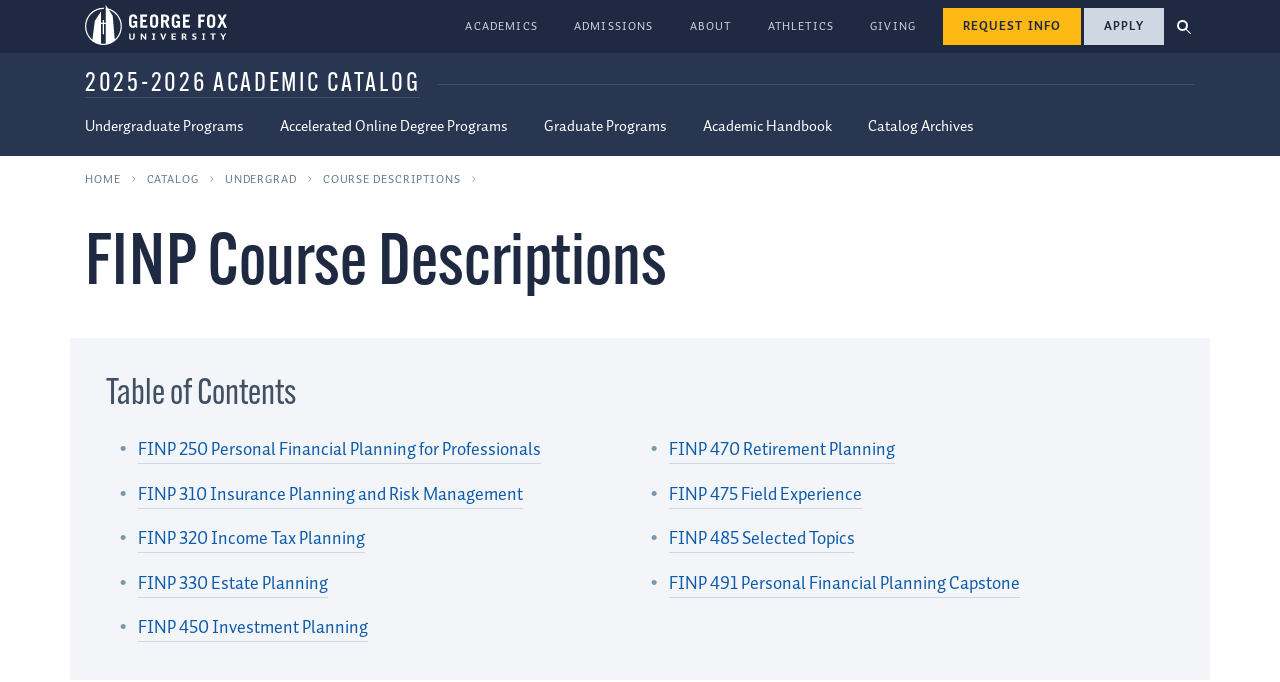

--- FILE ---
content_type: text/html; charset=UTF-8
request_url: https://www-test.georgefox.edu/catalog/undergrad/descriptions/finp.html
body_size: 9395
content:
<!DOCTYPE html><html xmlns="http://www.w3.org/1999/xhtml" itemscope="itemscope" itemtype="https://schema.org/WebPage" lang="en">
        
	<head>
	        















































        
            
                    
            
            
                
                
                
                
                
                    
                                                
                        






<!-- Character set --> 
<meta content="text/html;charset=utf-8" http-equiv="Content-Type" />
 <!-- Viewport sizing tag --> 
<meta content="width=device-width, initial-scale=1, shrink-to-fit=no" name="viewport"/>
 <!-- Favicon files --> 
<link href="https://www.georgefox.edu/favicon-96x96.png" rel="icon" sizes="96x96" type="image/png" />
<link href="https://www.georgefox.edu/favicon.svg" rel="icon" type="image/svg+xml" />
<link href="https://www.georgefox.edu/favicon.ico" rel="shortcut icon" />
<link href="https://www.georgefox.edu/apple-touch-icon.png" rel="apple-touch-icon" sizes="180x180" />
<meta name="apple-mobile-web-app-title" content="GFU" />
<link href="https://www.georgefox.edu/site.webmanifest" rel="manifest" />
 <!-- Send referrer data even to HTTP sites, to be a friend to even the laziest SEOs.--> 
<meta content="unsafe-url" name="referrer"/>
 
<script>(function(w,d,s,l,i){w[l]=w[l]||[];w[l].push({'gtm.start':
new Date().getTime(),event:'gtm.js'});var f=d.getElementsByTagName(s)[0],
j=d.createElement(s),dl=l!='dataLayer'?'&l='+l:'';j.async=true;j.src=
'https://www.googletagmanager.com/gtm.js?id='+i+dl;f.parentNode.insertBefore(j,f);
})(window,document,'script','dataLayer','GTM-WR94MR');</script>
 <!-- dns prefetch & preconnect domains that we'll be accessing -->  <meta http-equiv="x-dns-prefetch-control" content="on" />  <link crossorigin="anonymous" href="https://use.typekit.net" rel="preconnect"/> <link href="https://use.typekit.net" rel="dns-prefetch"/> <link href="https://p.typekit.net" rel="preconnect"/> <link href="https://p.typekit.net" rel="dns-prefetch"/> <link href="https://www.googletagmanager.com" rel="preconnect"/> <link href="https://www.googletagmanager.com" rel="dns-prefetch"/> <link href="https://www.google-analytics.com" rel="preconnect"/> <link href="https://www.google-analytics.com" rel="dns-prefetch"/> <link href="https://connect.facebook.net" rel="preconnect"/> <link href="https://connect.facebook.net" rel="dns-prefetch"/> <link href="https://stats.g.doubleclick.net" rel="preconnect"/> <link href="https://stats.g.doubleclick.net" rel="dns-prefetch"/> <link href="https://d.adroll.com" rel="preconnect"/> <link href="https://d.adroll.com" rel="dns-prefetch"/> <link href="https://s.adroll.com" rel="preconnect"/> <link href="https://s.adroll.com" rel="dns-prefetch"/> <link href="https://l.getsitecontrol.com" rel="preconnect"/> <link href="https://l.getsitecontrol.com" rel="dns-prefetch"/> <link href="https://s2.getsitecontrol.com" rel="preconnect"/> <link href="https://s2.getsitecontrol.com" rel="dns-prefetch"/> <link href="https://snap.licdn.com" rel="preconnect"/> <link href="https://snap.licdn.com" rel="dns-prefetch"/> <!-- preload font files --> <link as="font" crossorigin="anonymous" href="https://use.typekit.net/af/be45c4/000000000000000077359b29/30/l?primer=7cdcb44be4a7db8877ffa5c0007b8dd865b3bbc383831fe2ea177f62257a9191&amp;fvd=n4&amp;v=3" rel="preload"/> <link as="font" crossorigin="anonymous" href="https://use.typekit.net/af/b45f1d/000000000000000077359b32/30/l?primer=7cdcb44be4a7db8877ffa5c0007b8dd865b3bbc383831fe2ea177f62257a9191&amp;fvd=n7&amp;v=3" rel="preload"/> <link as="font" crossorigin="anonymous" href="https://use.typekit.net/af/5ab2eb/00000000000000007735c741/30/l?primer=7cdcb44be4a7db8877ffa5c0007b8dd865b3bbc383831fe2ea177f62257a9191&amp;fvd=n4&amp;v=3" rel="preload"/> <link as="font" crossorigin="anonymous" href="https://use.typekit.net/af/18097b/00000000000000007735c74f/30/l?primer=7cdcb44be4a7db8877ffa5c0007b8dd865b3bbc383831fe2ea177f62257a9191&amp;fvd=n5&amp;v=3" rel="preload"/> <link href="https://use.typekit.net/nrq1hvm.css" rel="stylesheet"/> <link as="font" crossorigin="anonymous" href="/__template/t1/fonts/thirsty-soft-extra-bold/font.woff2" rel="preload"/> <link href="/__template/t1/fonts/thirsty-soft-extra-bold/thirsty-soft-extra-bold.css" rel="stylesheet"/> <link href="/__template/t1/css/bootstrap.css" rel="stylesheet"/> <link href="/__template/t1/css/main.css" rel="stylesheet"/> <!-- Speculation Rules --> 
<script type="speculationrules">
{
  "prerender": [{
    "where": {
      "href_matches": "/*"
    },
    "eagerness": "moderate"
  }]
}
</script>




	    
    














































<title>FINP Course Descriptions</title>



        
                        
                
                    
<meta content="edd295450a0a00841e9dd44deb761c73" name="pageCascadeID"/>





        
                
    
                        <link href="https://www.georgefox.edu/catalog/undergrad/descriptions/finp.html" rel="canonical"/>
    
    


    
            
                    
                
                        
        
        
            
                <meta content="FINP Course Descriptions" itemprop="name"/>
        
                
            

	    

    















































        
            
                    
            
            
                
                
                
                
                
                    
                                                
                        
    
            
                
                                    
                                    
                        
            
                    
                                    
                        
            
                    
                                    
                        
            
                    
                                    
                        
            
                    
                                    
                            <link href="../../../__template/t1/css/curriculum-section.css" rel="stylesheet" type="text/css"/>
                        
            
                    
                                    
                        
            
                    
                                    
                        
            
                    
                                    
                        
            
                    
                                    
                        
            
                
                
        


        
                        
                
                    

            
                
                                
                
        

    
    


	</head>
	<body>
		
<noscript><iframe src="https://www.googletagmanager.com/ns.html?id=GTM-WR94MR"
height="0" width="0" style="display:none;visibility:hidden"></iframe></noscript>




		
		<header>
    	    <a class="skipLink" href="#main-content-anchor">Skip to main content</a>
<a class="skipLink" href="#footer-anchor">Skip to footer</a>
			
    















































        
            
                    
            
            
                
                
                
                
                
                    
                                                
                        










    













































<div id="header-globalNav">
<div class="container header-globalNav-container">
<div class="header-globalNav-logo">
            
    <a href="https://www.georgefox.edu/"> <img alt="George Fox University homepage" src="https://www-test.georgefox.edu/__template/t1/images/clocktower-logo-fl.svg" width="142" height="40" /> </a>    
        
</div>

<nav aria-label="Main Menu" class="header-globalNav-links collapse" id="header-globalNav-links">
<ul>

        
            
        
        
            
    <li><a href="https://www-test.georgefox.edu/academics/index.html">Academics</a></li>    
        

        
            
        
        
            
    <li><a href="https://www-test.georgefox.edu/admission/index.html">Admissions</a></li>    
        

        
            
        
        
            
    <li><a href="https://www-test.georgefox.edu/about/index.html">About</a></li>    
        

        
            
        
        
        
    <li><a href="https://athletics.georgefox.edu/">Athletics</a></li>    
        

        
            
        
        
            
    <li><a href="https://www-test.georgefox.edu/dev/index.html">Giving</a></li>    
        
</ul>
</nav>


<div class="header-globalNav-cta"><a class="button button--gold button--inverse" data-bs-target="#rfi-holder" data-bs-toggle="modal" href="#rfi-holder" type="button">Request Info</a>
<!-- button path:/admission/how-to-apply.html-->
<!-- page   path:/catalog/undergrad/descriptions/finp.html--><a class="button button--light button--inverse" href="../../../admission/how-to-apply.html">Apply</a></div>

<a aria-controls="header-globalNav-search" aria-expanded="false" aria-label="Open search menu" class="header-globalNav-searchLink collapsed" data-bs-toggle="collapse" href="#header-globalNav-search" role="button"> <span></span> </a>

<a aria-controls="header-globalNav-links" aria-expanded="false" aria-label="Open university navigation menu" class="header-globalNav-menuLink collapsed" data-bs-toggle="collapse" href="#header-globalNav-links" role="button">
<svg xmlns="http://www.w3.org/2000/svg" aria-hidden="true" class="svg-inline--fa fa-angle-down fa-w-10" data-icon="angle-down" data-prefix="fas" focusable="false" role="presentation" viewbox="0 0 320 512"><path d="M160,343.82a15.61,15.61,0,0,1-11.06-4.58L4.58,194.88A15.64,15.64,0,0,1,26.7,172.76L160,306.06l133.3-133.3a15.64,15.64,0,0,1,22.12,22.12L171.06,339.24A15.61,15.61,0,0,1,160,343.82Z" fill="currentColor"/> </svg>
</a>

<div class="collapse" id="header-globalNav-search"><form action="https://www-test.georgefox.edu/search/search.html" id="cse_searchbox" role="search"><input name="cx" type="hidden" value="000111765645995066711:ny_zleug7qg"/> <input name="cof" type="hidden" value="FORID:10"/> <input name="search-box" type="hidden" value="header"/> <label class="u-visuallyHidden" for="q">Search George Fox </label> <input aria-label="Search George Fox" class="form-control" id="q" name="q" placeholder="Search George Fox" title="Search George Fox" type="text"/> <button aria-controls="searchField" aria-expanded="false" aria-label="search" class="btn" id="sa" name="sa" type="submit"> <svg xmlns="http://www.w3.org/2000/svg" height="18" viewbox="0 0 512 512" width="18"> <path d="M505 442.7L405.3 343c-4.5-4.5-10.6-7-17-7H372c27.6-35.3 44-79.7 44-128C416 93.1 322.9 0 208 0S0 93.1 0 208s93.1 208 208 208c48.3 0 92.7-16.4 128-44v16.3c0 6.4 2.5 12.5 7 17l99.7 99.7c9.4 9.4 24.6 9.4 33.9 0l28.3-28.3c9.4-9.4 9.4-24.6.1-34zM208 336c-70.7 0-128-57.2-128-128 0-70.7 57.2-128 128-128 70.7 0 128 57.2 128 128 0 70.7-57.2 128-128 128z"/> </svg> </button></form></div>



</div>
</div>








        
        
        <div class="header-sectionNav">
        <div class="container">
                <div class="header-sectionNav-title"><a href="../../index.html">2025-2026 Academic Catalog</a></div>
                
        


        
            
                    
            
            
                
                    
                                                
                        

                                        

    <a aria-expanded="false" aria-label="Open section navigation" class="header-sectionNav-menuLink collapsed" data-bs-toggle="collapse" href="#header-sectionNav-nav" role="button"><span></span></a>

    <nav class="collapse" id="header-sectionNav-nav">
    <ul>
        
                        
                    <li><a href="../index.html">Undergraduate Programs</a></li>
            
        
                        
                    <li><a href="../../degcomp/index.html">Accelerated Online Degree Programs</a></li>
            
        
                        
                    <li><a href="../../graduate/index.html">Graduate Programs</a></li>
            
        
                        
                    <li><a href="../../handbook/index.html">Academic Handbook</a></li>
            
        
                        
                    <li><a href="../../archives/index.html">Catalog Archives</a></li>
            
        </ul>
    </nav>

        
        </div>
        </div>
    
		</header>
		
		<main id="main-content-anchor">





			
    















































        
            
                    
            
            
                
                
                
                
                
                    
                                                
                        



    
    
        
        
            
                                                                            
                
                
                                
                        
                                                
                                                
                                                                
                                 
                                
                                
                        
                                                
                                                
                                                                
                                 
                                
                                
                        
                                                
                                                
                                                                
                                 
                            

<nav aria-label="breadcrumbs" class="container">
    
            <ul class="breadcrumb justify-content-start" typeof="BreadcrumbList" vocab="https://schema.org/">
            <li property="itemListElement" typeof="ListItem"><a href="https://www.georgefox.edu/" property="item" typeof="WebPage"><span property="name">Home</span></a>
            <meta content="1" property="position"/>
        </li>
            <li property="itemListElement" typeof="ListItem"><a href="../../index.html" property="item" typeof="WebPage"><span property="name">Catalog</span></a>
            <meta content="2" property="position"/>
        </li>
            <li property="itemListElement" typeof="ListItem"><a href="../index.html" property="item" typeof="WebPage"><span property="name">Undergrad</span></a>
            <meta content="3" property="position"/>
        </li>
            <li property="itemListElement" typeof="ListItem"><a href="index.html" property="item" typeof="WebPage"><span property="name">Course Descriptions</span></a>
            <meta content="4" property="position"/>
        </li>
        </ul>
        
            
</nav>

			<div class="sectionTitle container">
<h1>FINP Course Descriptions</h1>
</div>






        
                            
            
            
    

        
                            
            
            
    

        
                            
            
            
    

        
                            
            
            
    

        
                            
            
            
    

        
                            
            
            
    

        
                            
            
            
    

        
                            
            
            
    

        
                            
            
            
    

        
                            
            
            
    

        
                            
            
            
    

        
                            
            
            
    

        
                            
            
            
    

        
                            
            
            
    

        
                            
            
            
    

        
                            
            
            
    

        
                            
            
            
    

        
                            
            
            
    

        
                            
            
            
    

        
                            
            
            
    

        
        
            
            
    

        
                            
            
            
    

        
                            
            
            
    

        
                            
            
            
    

        
                            
            
            
    

        
                            
            
            
    

        
        
            
            
    

        
        
            
            
    

        
                            
            
            
    

        
                            
            
            
    

        
                            
            
            
    

        
                            
            
            
    

        
                            
            
            
    

        
                            
            
            
    

        
                            
            
            
    

        
                            
            
            
    

        
                            
            
            
    

        
                            
            
            
    

        
                            
            
            
    

        
                            
            
            
    

        
        
            
            
    

        
        
            
            
    

        
        
            
            
    

        
        
            
            
    

        
        
            
            
    

        
        
            
            
    

        
        
            
            
    

        
        
            
            
    

        
        
            
            
    

        
        
            
            
    

        
        
            
            
    

        
        
            
            
    

        
        
            
            
    

        
        
            
            
    

        
        
            
            
    

        
        
            
            
    

        
        
            
            
    

        
        
            
            
    

        
        
            
            
    

        
        
            
            
    

        
        
            
            
    

        
        
            
            
    

        
        
            
            
    

        
        
            
            
    

        
        
            
            
    

        
        
            
            
    

        
        
            
            
    

        
        
            
            
    

        
        
            
            
    

        
        
            
            
    

        
                            
            
            
    

        
                            
            
            
    

        
                            
            
            
    

        
        
            
            
    

        
                            
            
            
    

        
                            
            
            
    

        
                            
            
            
    

        
                            
            
            
    

        
                            
            
            
    

        
        
            
            
    

        
                            
            
            
    

        
                            
            
            
    

        
        
            
            
    

        
                            
            
            
    

        
                            
            
            
    

        
                            
            
            
    

        
                            
            
            
    

        
                            
            
            
    

        
                            
            
            
    

        
                            
            
            
    

        
                            
            
            
    

        
                            
            
            
    

        
        
            
            
    

        
        
            
            
    

        
        
            
            
    

        
                            
            
            
    

        
                            
            
            
    

        
                            
            
            
    

        
                            
            
            
    

        
                            
            
            
    

        
        
            
            
    

        
                            
            
            
    

        
                            
            
            
    

        
                            
            
            
    

        
                            
            
            
    

        
                            
            
            
    

        
                            
            
            
    

        
                            
            
            
    

        
                            
            
            
    

        
                            
            
            
    

        
                            
            
            
    

        
                            
            
            
    

        
                            
            
            
    

        
                            
            
            
    

        
                            
            
            
    

        
                            
            
            
    

        
                            
            
            
    

        
                            
            
            
    

        
                            
            
            
    

        
                            
            
            
    

        
                            
            
            
    

        
                            
            
            
    

        
                            
            
            
    

        
                            
            
            
    

        
                            
            
            
    

        
        
            
            
    

        
                            
            
            
    

        
                            
            
            
    

        
                            
            
            
    

        
                            
            
            
    

        
                            
            
            
    

        
                            
            
            
    

        
                            
            
            
    

        
                            
            
            
    

        
                            
            
            
    

        
                            
            
            
    

        
                            
            
            
    

        
                            
            
            
    

        
                            
            
            
    

        
                            
            
            
    

        
                            
            
            
    

        
                            
            
            
    

        
                            
            
            
    

        
                            
            
            
    

        
        
            
            
    

        
        
            
            
    

        
        
            
            
    

        
        
            
            
    

        
        
            
            
    

        
        
            
            
    

        
        
            
            
    

        
        
            
            
    

        
        
            
            
    

        
        
            
            
    

        
        
            
            
    

        
                            
            
            
    

        
                            
            
            
    

        
                            
            
            
    

        
        
            
            
    

        
                            
            
            
    

        
                            
            
            
    

        
                            
            
            
    

        
                            
            
            
    

        
                            
            
            
    

        
                            
            
            
    

        
                            
            
            
    

        
                            
            
            
    

        
                            
            
            
    

        
                            
            
            
    

        
                            
            
            
    

        
                            
            
            
    

        
                            
            
            
    

        
                            
            
            
    

        
                            
            
            
    

        
                            
            
            
    

        
                            
            
            
    

        
                            
            
            
    

        
                            
            
            
    

        
                            
            
            
    

        
                            
            
            
    

        
                            
            
            
    

        
                            
            
            
    

        
                            
            
            
    

        
                            
            
            
    

        
                            
            
            
    

        
                            
            
            
    

        
                            
            
            
    

        
                            
            
            
    

        
                            
            
            
    

        
                            
            
            
    

        
                            
            
            
    

        
                            
            
            
    

        
                            
            
            
    

        
                            
            
            
    

        
                            
            
            
    

        
                            
            
            
    

        
                            
            
            
    

        
        
            
            
    

        
                            
            
            
    

        
        
            
            
    

        
                            
            
            
    

        
                            
            
            
    

        
                            
            
            
    

        
                            
            
            
    

        
                            
            
            
    

        
                            
            
            
    

        
                            
            
            
    

        
                            
            
            
    

        
        
            
            
    

        
        
            
            
    

        
        
            
            
    

        
        
            
            
    

        
        
            
            
    

        
        
            
            
    

        
        
            
            
    

        
        
            
            
    

        
                            
            
            
    

        
                            
            
            
    

        
                            
            
            
    

        
                            
            
            
    

        
                            
            
            
    

        
                            
            
            
    

        
                            
            
            
    

        
                            
            
            
    

        
                            
            
            
    

        
                            
            
            
    

        
                            
            
            
    

        
                            
            
            
    

        
        
            
            
    

        
                            
            
            
    

        
                            
            
            
    

        
        
            
            
    

        
        
            
            
    

        
        
            
            
    

        
        
            
            
    

        
        
            
            
    

        
        
            
            
    

        
                            
            
            
    

        
                            
            
            
    

        
                            
            
            
    

        
                            
            
            
    

        
                            
            
            
    

        
                            
            
            
    

        
                            
            
            
    

        
                            
            
            
    

        
                            
            
            
    

        
        
            
            
    

        
                            
            
            
    

        
        
            
            
    

        
        
            
            
    

        
                            
            
            
    

        
                            
            
            
    

        
                            
            
            
    

        
                            
            
            
    

        
                            
            
            
    

        
                            
            
            
    

        
                            
            
            
    

        
                            
            
            
    

        
                            
            
            
    

        
                            
            
            
    

        
                            
            
            
    

        
                            
            
            
    

        
                            
            
            
    

        
                            
            
            
    

        
                            
            
            
    

        
                            
            
            
    

        
                            
            
            
    

        
                            
            
            
    

        
                            
            
            
    

        
        
            
            
    

        
        
            
            
    

        
        
            
            
    

        
        
            
            
    

        
        
            
            
    

        
                            
            
            
    

        
                            
            
            
    

        
                            
            
            
    

        
        
            
            
    

        
                            
            
            
    

        
                            
            
            
    

        
                            
            
            
    

        
                            
            
            
    

        
        
            
            
    

        
        
            
            
    

        
                            
            
            
    

        
                            
            
            
    

        
                            
            
            
    

        
        
            
            
    

        
        
            
            
    

        
        
            
            
    

        
        
            
            
    

        
                            
            
            
    

        
                            
            
            
    

        
                            
            
            
    

        
                            
            
            
    

        
                            
            
            
    

        
                            
            
            
    

        
        
            
            
    

        
                            
            
            
    

        
                            
            
            
    

        
                            
            
            
    

        
                            
            
            
    

        
                            
            
            
    

        
        
            
            
    

        
                            
            
            
    

        
                            
            
            
    

        
                            
            
            
    

        
                            
            
            
    

        
        
            
            
    

        
                            
            
            
    

        
        
            
            
    

        
                            
            
            
    

        
                            
            
            
    

        
                            
            
            
    

        
                            
            
            
    

        
                            
            
            
    

        
                            
            
            
    

        
                            
            
            
    

        
                            
            
            
    

        
                            
            
            
    

        
                            
            
            
    

        
                            
            
            
    

        
                            
            
            
    

        
                            
            
            
    

        
                            
            
            
    

        
                            
            
            
    

        
                            
            
            
    

        
                            
            
            
    

        
                            
    

        
                            
            
            
    

        
                            
            
            
    

        
                            
            
            
    

        
        
            
            
    

        
        
            
            
    

        
                            
            
            
    

        
                            
            
            
    

        
                            
            
            
    

        
                            
            
            
    

        
                            
            
            
    

        
                            
            
            
    

        
                            
            
            
    

        
                            
            
            
    

        
                            
            
            
    

        
                            
    

        
                            
            
            
    

        
                            
            
            
    

        
                            
            
            
    

        
                            
            
            
    

        
                            
            
            
    

        
                            
            
            
    

        
                            
            
            
    

        
                            
            
            
    

        
                            
            
            
    

        
                            
            
            
    

        
                            
            
            
    

        
        
            
            
    

        
                            
            
            
    

        
                            
            
            
    

        
                            
            
            
    

        
                            
            
            
    

        
        
            
            
    

        
                            
            
            
    

        
                            
            
            
    

        
                            
            
            
    

        
                            
            
            
    

        
                            
            
            
    

        
                            
            
            
    

        
                            
            
            
    

        
                            
            
            
    

        
                            
            
            
    

        
                            
            
            
    

        
                            
            
            
    

        
                            
            
            
    

        
                            
            
            
    

        
                            
            
            
    

        
                            
            
            
    

        
                            
            
            
    

        
                            
            
            
    

        
                            
            
            
    

        
                            
            
            
    

        
                            
            
            
    

        
                            
            
            
    

        
                            
            
            
    

        
                            
            
            
    

        
                            
            
            
    

        
                            
            
            
    

        
                            
            
            
    

        
                            
            
            
    

        
                            
            
            
    

        
                            
            
            
    

        
                            
            
            
    

        
                            
            
            
    

        
                            
            
            
    

        
                            
            
            
    

        
                            
            
            
    

        
                            
            
            
    

        
                            
            
            
    

        
                            
            
            
    

        
                            
            
            
    

        
                            
            
            
    

        
                            
            
            
    

        
                            
            
            
    

        
                            
            
            
    

        
                            
            
            
    

        
                            
            
            
    

        
                            
            
            
    

        
                            
            
            
    

        
                            
            
            
    

        
                            
            
            
    

        
                            
            
            
    

        
                            
            
            
    

        
                            
            
            
    

        
                            
            
            
    

        
                            
            
            
    

        
                            
            
            
    

        
                            
            
            
    

        
                            
            
            
    

        
                            
            
            
    

        
                            
            
            
    

        
                            
            
            
    

        
                            
            
            
    

        
                            
            
            
    

        
                            
            
            
    

        
                            
            
            
    

        
                            
            
            
    

        
                            
            
            
    

        
                            
            
            
    

        
                            
            
            
    

        
                            
            
            
    

        
                            
            
            
    

        
        
            
            
    

        
        
            
            
    

        
        
            
            
    

        
        
            
            
    

        
        
            
            
    

        
        
            
            
    

        
        
            
            
    

        
        
            
            
    

        
        
            
            
    

        
        
            
            
    

        
        
            
            
    

        
        
            
            
    

        
        
            
            
    

        
        
            
            
    

        
        
            
            
    

        
        
            
            
    

        
        
            
            
    

        
        
            
            
    

        
        
            
            
    

        
        
            
            
    

        
        
            
            
    

        
        
            
            
    

        
        
            
            
    

        
        
            
            
    

        
        
            
            
    

        
        
            
            
    

        
        
            
            
    

        
        
            
            
    

        
        
            
            
    

        
        
            
            
    

        
        
            
            
    

        
        
            
            
    

        
        
            
            
    

        
        
            
            
    

        
        
            
            
    

        
        
            
            
    

        
        
            
            
    

        
        
            
            
    

        
        
            
            
    

        
        
            
            
    

        
        
            
            
    

        
        
            
            
    

        
        
            
            
    

        
        
            
            
    

        
        
            
            
    

        
        
            
            
    

        
        
            
            
    

        
        
            
            
    

        
        
            
            
    

        
        
            
            
    

        
        
            
            
    

        
        
            
            
    

        
        
            
            
    

        
        
            
            
    

        
        
            
            
    

        
        
            
            
    

        
        
            
            
    

        
        
            
            
    

        
        
            
            
    

        
        
            
            
    

        
        
            
            
    

        
        
            
            
    

        
                            
            
            
    

        
                            
            
            
    

        
                            
            
            
    

        
                            
            
            
    

        
                            
            
            
    

        
                            
            
            
    

        
                            
            
            
    

        
                            
            
            
    

        
                            
            
            
    

        
                            
            
            
    

        
                            
            
            
    

        
        
            
            
    

        
        
            
            
    

        
        
            
            
    

        
        
            
            
    

        
                            
            
            
    

        
                            
            
            
    

        
                            
            
            
    

        
                            
            
            
    

        
        
            
            
    

        
        
            
            
    

        
        
            
            
    

        
                            
            
            
    

        
                            
            
            
    

        
                            
            
            
    

        
        
            
            
    

        
                            
            
            
    

        
                            
            
            
    

        
                            
            
            
    

        
        
            
            
    

        
        
            
            
    

        
                            
            
            
    

        
        
            
            
    

        
        
            
            
    

        
        
            
            
    

        
        
            
            
    

        
                            
            
            
    

        
        
            
            
    

        
                            
            
            
    

        
        
            
            
    

        
                            
            
            
    

        
        
            
            
    

        
        
            
            
    

        
        
            
            
    

        
                            
            
            
    

        
        
            
            
    

        
                            
            
            
    

        
                            
            
            
    

        
                            
            
            
    

        
                            
            
            
    

        
        
            
            
    

        
        
            
            
    

        
                            
            
            
    

        
        
            
            
    

        
        
            
            
    

        
                            
            
            
    

        
                            
            
            
    

        
                            
            
            
    

        
        
            
            
    

        
        
            
            
    

        
        
            
            
    

        
                            
            
            
    

        
        
            
            
    

        
        
            
            
    

        
        
            
            
    

        
        
            
            
    

        
        
            
            
    

        
        
            
            
    

        
        
            
            
    

        
        
            
            
    

        
                            
            
            
    

        
                            
            
            
    

        
                            
            
            
    

        
                            
            
            
    

        
                            
            
            
    

        
        
            
            
    

        
        
            
            
    

        
        
            
            
    

        
        
            
            
    

        
                            
            
            
    

        
                            
            
            
    

        
                            
            
            
    

        
        
            
            
    

        
                            
            
            
    

        
                            
            
            
    

        
                            
            
            
    

        
                            
            
            
    

        
                            
            
            
    

        
                            
            
            
    

        
                            
            
            
    

        
                            
            
            
    

        
                            
            
            
    

        
                            
            
            
    

        
                            
            
            
    

        
                            
            
            
    

        
                            
            
            
    

        
                            
            
            
    

        
                            
            
            
    

        
                            
            
            
    

        
                            
            
            
    

        
        
            
            
    

        
        
            
            
    

        
        
            
            
    

        
        
            
            
    

        
                            
            
            
    

        
                            
            
            
    

        
                            
            
            
    

        
                            
            
            
    

        
        
            
            
    

        
        
            
            
    

        
        
            
            
    

        
        
            
            
    

        
                            
            
            
    

        
                            
            
            
    

        
                            
            
            
    

        
                            
            
            
    

        
                            
            
            
    

        
                            
            
            
    

        
                            
            
            
    

        
                            
            
            
    

        
                            
            
            
    

        
                            
            
            
    

        
                            
            
            
    

        
                            
            
            
    

        
        
            
            
    

        
                            
            
            
    

        
                            
            
            
    

        
                            
            
            
    

        
                            
            
            
    

        
                            
            
            
    

        
                            
            
            
    

        
                            
            
            
    

        
                            
            
            
    

        
                            
            
            
    

        
                            
            
            
    

        
                            
            
            
    

        
                            
            
            
    

        
                            
            
            
    

        
                            
            
            
    

        
                            
            
            
    

        
                            
            
            
    

        
                            
            
            
    

        
                            
            
            
    

        
                            
            
            
    

        
                            
            
            
    

        
                            
            
            
    

        
        
            
            
    

        
                            
            
            
    

        
                            
            
            
    

        
                            
            
            
    

        
                            
            
            
    

        
                            
            
            
    

        
                            
            
            
    

        
                            
            
            
    

        
                            
            
            
    

        
                            
            
            
    

        
                            
            
            
    

        
                            
            
            
    

        
                            
            
            
    

        
                            
            
            
    

        
                            
            
            
    

        
                            
            
            
    

        
                            
            
            
    

        
                            
            
            
    

        
                            
            
            
    

        
                            
            
            
    

        
                            
            
            
    

        
                            
            
            
    

        
                            
            
            
    

        
                            
            
            
    

        
        
            
            
    

        
        
            
            
    

        
        
            
            
    

        
        
            
            
    

        
                            
            
            
    

        
                            
            
            
    

        
                            
            
            
    

        
                            
            
            
    

        
        
            
            
    

        
        
            
            
    

        
                            
            
            
    

        
        
            
            
    

        
                            
            
            
    

        
                            
            
            
    

        
        
            
            
    

        
                            
            
            
    

        
                            
            
            
    

        
                            
            
            
    

        
                            
            
            
    

        
                            
            
            
    

        
        
            
            
    

        
                            
            
            
    

        
                            
            
            
    

        
                            
            
            
    

        
        
            
            
    

        
                            
            
            
    

        
                            
            
            
    

        
                            
            
            
    

        
                            
            
            
    

        
                            
            
            
    

        
                            
            
            
    

        
                            
            
            
    

        
                            
            
            
    

        
                            
            
            
    

        
                            
            
            
    

        
                            
            
            
    

        
                            
            
            
    

        
                            
            
            
    

        
                            
            
            
    

        
                            
            
            
    

        
                            
            
            
    

        
                            
            
            
    

        
                            
            
            
    

        
                            
            
            
    

        
                            
            
            
    

        
                            
            
            
    

        
                            
            
            
    

        
                            
            
            
    

        
                            
            
            
    

        
                            
            
            
    

        
                            
            
            
    

        
                            
            
            
    

        
                            
            
            
    

        
                            
            
            
    

        
                            
            
            
    

        
                            
            
            
    

        
                            
            
            
    

        
                            
            
            
    

        
                            
            
            
    

        
                            
            
            
    

        
        
            
            
    

        
                            
            
            
    

        
                            
            
            
    

        
                            
            
            
    

        
                            
            
            
    

        
                            
            
            
    

        
                            
            
            
    

        
                            
            
            
    

        
                            
            
            
    

        
                            
            
            
    

        
        
            
            
    

        
                            
            
            
    

        
                            
            
            
    

        
                            
            
            
    

        
                            
            
            
    

        
                            
            
            
    

        
                            
            
            
    

        
                            
            
            
    

        
                            
            
            
    

        
                            
            
            
    

        
                            
            
            
    

        
                            
            
            
    

        
                            
            
            
    

        
                            
            
            
    

        
                            
            
            
    

        
                            
            
            
    

        
        
            
            
    

        
                            
            
            
    

        
                            
            
            
    

        
                            
            
            
    

        
                            
            
            
    

        
                            
            
            
    

        
                            
            
            
    

        
                            
            
            
    

        
                            
            
            
    

        
                            
            
            
    

        
                            
            
            
    

        
                            
            
            
    

        
                            
            
            
    

        
                            
            
            
    

        
                            
            
            
    

        
                            
            
            
    

        
                            
            
            
    

        
                            
            
            
    

        
                            
            
            
    

        
                            
            
            
    

        
                            
            
            
    

        
                            
            
            
    

        
                            
            
            
    

        
                            
            
            
    

        
                            
            
            
    

        
                            
            
            
    

        
                            
            
            
    

        
                            
            
            
    

        
        
            
            
    

        
                            
            
            
    

        
                            
            
            
    

        
                            
            
            
    

        
                            
            
            
    

        
                            
            
            
    

        
                            
            
            
    

        
                            
            
            
    

        
                            
            
            
    

        
                            
            
            
    

        
                            
            
            
    

        
        
            
                
                    
                        
            
    

        
        
            
                
                    
                        
            
    

        
        
            
                
                    
                        
            
    

        
        
            
                
                    
                        
            
    

        
        
            
                
                    
                        
            
    

        
        
            
                
                    
                        
            
    

        
        
            
                
                    
                        
            
    

        
        
            
                
                    
                        
            
    

        
        
            
                
                    
                        
            
    

        
                            
            
            
    

        
                            
            
            
    

        
                            
            
            
    

        
                            
            
            
    

        
                            
            
            
    

        
                            
            
            
    

        
                            
            
            
    

        
                            
            
            
    

        
                            
            
            
    

        
                            
            
            
    

        
                            
            
            
    

        
                            
            
            
    

        
                            
            
            
    

        
                            
            
            
    

        
                            
            
            
    

        
                            
            
            
    

        
                            
            
            
    

        
                            
            
            
    

        
                            
            
            
    

        
                            
            
            
    

        
                            
            
            
    

        
                            
            
            
    

        
                            
            
            
    

        
                            
            
            
    

        
                            
            
            
    

        
                            
            
            
    

        
        
            
            
    

        
        
            
            
    

        
                            
            
            
    

        
                            
            
            
    

        
                            
            
            
    

        
                            
            
            
    

        
                            
            
            
    

        
                            
            
            
    

        
                            
            
            
    

        
                            
            
            
    

        
                            
            
            
    

        
        
            
            
    

        
                            
            
            
    

        
                            
            
            
    

        
                            
            
            
    

        
                            
            
            
    

        
                            
            
            
    

        
                            
            
            
    

        
                            
            
            
    

        
                            
            
            
    

        
                            
            
            
    

        
                            
            
            
    

        
                            
            
            
    

        
                            
            
            
    

        
        
            
            
    

        
                            
            
            
    

        
                            
            
            
    

        
                            
            
            
    

        
                            
            
            
    

        
        
            
            
    

        
                            
            
            
    

        
                            
            
            
    

        
                            
            
            
    

        
                            
            
            
    

        
                            
            
            
    

        
                            
            
            
    

        
                            
            
            
    

        
                            
            
            
    

        
                            
            
            
    

        
                            
            
            
    

        
                            
            
            
    

        
                            
            
            
    

        
                            
            
            
    

        
                            
            
            
    

        
                            
            
            
    

        
                            
            
            
    

        
                            
            
            
    

        
                            
            
            
    

        
                            
            
            
    

        
                            
            
            
    

        
                            
            
            
    

        
                            
            
            
    

        
                            
            
            
    

        
                            
            
            
    

        
                            
            
            
    

        
                            
            
            
    

        
                            
            
            
    

        
        
            
            
    

        
                            
            
            
    

        
                            
            
            
    

        
                            
            
            
    

        
                            
            
            
    

        
                            
            
            
    

        
                            
            
            
    

        
                            
            
            
    

        
                            
            
            
    

        
                            
            
            
    

        
                            
            
            
    

        
                            
            
            
    

        
                            
            
            
    

        
                            
            
            
    

        
                            
            
            
    

        
        
            
            
    

        
                            
            
            
    

        
                            
            
            
    

        
                            
            
            
    

        
                            
            
            
    

        
                            
            
            
    

        
                            
            
            
    

        
                            
            
            
    

        
                            
            
            
    

        
                            
            
            
    

        
                            
            
            
    

        
        
            
            
    

        
                            
            
            
    

        
                            
            
            
    

        
                            
            
            
    

        
                            
            
            
    

        
        
            
            
    

        
                            
            
            
    

        
                            
            
            
    

        
        
            
            
    

        
        
            
            
    

        
        
            
            
    

        
                            
            
            
    

        
                            
            
            
    

        
                            
            
            
    

        
                            
            
            
    

        
                            
            
            
    

        
                            
            
            
    

        
                            
            
            
    

        
                            
            
            
    

        
                            
            
            
    

        
                            
            
            
    

        
                            
            
            
    

        
                            
            
            
    

        
        
            
            
    

        
                            
            
            
    

        
                            
            
            
    

        
        
            
            
    

        
                            
            
            
    

        
                            
            
            
    

        
                            
            
            
    

        
                            
            
            
    

        
                            
            
            
    

        
        
            
            
    

        
                            
            
            
    

        
                            
            
            
    

        
                            
            
            
    

        
                            
            
            
    

        
        
            
            
    

        
                            
            
            
    

        
        
            
            
    

        
        
            
            
    

        
                            
            
            
    

        
        
            
            
    

        
                            
            
            
    

        
                            
            
            
    

        
                            
            
            
    

        
                            
            
            
    

        
                            
            
            
    

        
                            
            
            
    

        
        
            
            
    

        
        
            
            
    

        
        
            
            
    

        
                            
            
            
    

        
                            
            
            
    

        
                            
            
            
    

        
        
            
            
    

        
                            
            
            
    

        
                            
            
            
    

        
                            
            
            
    

        
                            
            
            
    

        
                            
            
            
    

        
                            
            
            
    

        
                            
            
            
    

        
                            
            
            
    

        
                            
            
            
    

        
                            
            
            
    

        
        
            
            
    

        
        
            
            
    

        
                            
            
            
    

        
                            
            
            
    

        
                            
            
            
    

        
                            
            
            
    

        
                            
            
            
    

        
                            
            
            
    

        
                            
            
            
    

        
                            
            
            
    

        
                            
            
            
    

        
                            
            
            
    

        
                            
            
            
    

        
                            
            
            
    

        
                            
            
            
    

        
                            
            
            
    

        
                            
            
            
    

        
        
            
            
    

        
                            
            
            
    

        
                            
            
            
    

        
                            
            
            
    

        
                            
            
            
    

        
                            
            
            
    

        
                            
            
            
    

        
                            
            
            
    

        
                            
            
            
    

        
                            
            
            
    

        
                            
            
            
    

        
                            
            
            
    

        
                            
            
            
    

        
                            
            
            
    

        
        
            
            
    

        
        
            
            
    

        
                            
            
            
    

        
                            
            
            
    

        
                            
            
            
    

        
                            
            
            
    

        
        
            
            
    

        
                            
            
            
    

        
                            
            
            
    

        
                            
            
            
    

        
        
            
            
    

        
        
            
            
    

        
        
            
            
    

        
                            
            
            
    

        
                            
            
            
    

        
                            
            
            
    

        
                            
            
            
    

        
                            
            
            
    

        
                            
            
            
    

        
                            
            
            
    

        
                            
            
            
    

        
                            
            
            
    

        
                            
            
            
    

        
                            
            
            
    

        
                            
    

        
                            
            
            
    

        
                            
            
            
    

        
                            
            
            
    

        
                            
            
            
    

        
                            
            
            
    

        
                            
    

        
                            
            
            
    

        
                            
            
            
    

        
                            
            
            
    

        
                            
            
            
    

        
                            
            
            
    

        
        
            
            
    

        
                            
            
            
    

        
        
            
            
    

        
                            
            
            
    

        
        
            
            
    

        
                            
            
            
    

        
                            
            
            
    

        
        
            
            
    

        
        
            
            
    

        
        
            
            
    

        
        
            
            
    

        
        
            
            
    

        
        
            
            
    

        
        
            
            
    

        
        
            
            
    

        
                            
            
            
    

        
                            
            
            
    

        
                            
            
            
    

        
                            
            
            
    

        
                            
            
            
    

        
        
            
            
    

        
                            
            
            
    

        
        
            
            
    

        
        
            
            
    

        
        
            
            
    

        
        
            
            
    

        
        
            
            
    

        
                            
            
            
    

        
                            
            
            
    

        
                            
            
            
    

        
        
            
            
    

        
        
            
            
    

        
        
            
            
    

        
                            
            
            
    

        
        
            
            
    

        
        
            
            
    

        
                            
            
            
    

        
        
            
            
    

        
        
            
            
    

        
        
            
            
    

        
        
            
            
    

        
                            
            
            
    

        
                            
            
            
    

        
        
            
            
    

        
        
            
            
    

        
        
            
            
    

        
        
            
            
    

        
                            
            
            
    

        
                            
            
            
    

        
                            
            
            
    

        
                            
            
            
    

        
        
            
            
    

        
                            
            
            
    

        
                            
            
            
    

        
                            
            
            
    

        
                            
            
            
    

        
                            
            
            
    

        
                            
            
            
    

        
                            
            
            
    

        
                            
            
            
    

        
                            
            
            
    

        
                            
            
            
    

        
                            
            
            
    

        
                            
            
            
    

        
                            
            
            
    

        
                            
            
            
    

        
                            
            
            
    

        
                            
            
            
    

        
                            
            
            
    

        
                            
            
            
    

        
                            
            
            
    

        
                            
            
            
    

        
        
            
            
    

        
        
            
            
    

        
        
            
            
    

        
        
            
            
    

        
                            
            
            
    

        
        
            
            
    

        
        
            
            
    

        
                            
            
            
    

        
        
            
            
    

        
                            
            
            
    

        
        
            
            
    

        
                            
            
            
    

        
        
            
            
    

        
                            
            
            
    

        
                            
            
            
    

        
                            
            
            
    

        
        
            
            
    

        
        
            
            
    

        
                            
            
            
    

        
                            
            
            
    

        
        
            
            
    

        
        
            
            
    

        
        
            
            
    

        
                            
            
            
    

        
                            
            
            
    

        
                            
            
            
    

        
                            
            
            
    

        
                            
            
            
    

        
                            
            
            
    

        
                            
            
            
    

        
                            
            
            
    

        
                            
            
            
    

        
                            
            
            
    

        
                            
            
            
    

        
                            
            
            
    

        
                            
            
            
    

        
                            
            
            
    

        
                            
            
            
    

        
                            
            
            
    

        
                            
            
            
    

        
                            
            
            
    

        
                            
            
            
    

        
                            
            
            
    

        
        
            
            
    

        
                            
            
            
    

        
                            
            
            
    

        
                            
            
            
    

        
                            
            
            
    

        
                            
            
            
    

        
                            
            
            
    

        
        
            
            
    

        
                            
            
            
    

        
                            
            
            
    

        
        
            
            
    

        
        
            
            
    

        
                            
            
            
    

        
                            
            
            
    

        
                            
            
            
    

        
                            
            
            
    

        
                            
            
            
    

        
                            
            
            
    

        
                            
            
            
    

        
                            
            
            
    

        
                            
            
            
    

        
        
            
            
    

        
                            
            
            
    

        
                            
            
            
    

        
                            
            
            
    

        
        
            
            
    

        
                            
            
            
    

        
                            
            
            
    

        
                            
            
            
    

        
                            
            
            
    

        
                            
            
            
    

        
                            
            
            
    

        
                            
            
            
    

        
                            
            
            
    

        
                            
            
            
    

        
                            
            
            
    

        
                            
            
            
    

        
                            
            
            
    

        
                            
            
            
    

        
                            
            
            
    

        
                            
            
            
    

        
                            
            
            
    

        
                            
            
            
    

        
                            
            
            
    

        
                            
            
            
    

        
                            
            
            
    

        
                            
            
            
    

        
                            
            
            
    

        
                            
            
            
    

        
                            
            
            
    

        
                            
            
            
    

        
                            
            
            
    

        
                            
            
            
    

        
        
            
            
    

        
                            
            
            
    

        
                            
            
            
    

        
                            
            
            
    

        
                            
            
            
    

        
                            
            
            
    

        
                            
            
            
    

        
                            
            
            
    

        
                            
            
            
    

        
                            
            
            
    

        
                            
            
            
    

        
                            
            
            
    

        
                            
            
            
    

        
                            
            
            
    

        
                            
            
            
    

        
        
            
            
    

        
                            
            
            
    

        
        
            
            
    

        
                            
            
            
    

        
                            
            
            
    

        
                            
            
            
    

        
                            
            
            
    

        
        
            
            
    

        
        
            
            
    

        
                            
            
            
    

        
                            
            
            
    

        
                            
            
            
    

        
                            
            
            
    

        
                            
            
            
    

        
        
            
            
    

        
                            
            
            
    

        
                            
            
            
    

        
                            
            
            
    

        
                            
            
            
    

        
                            
            
            
    

        
                            
            
            
    

        
                            
            
            
    

        
                            
            
            
    

        
                            
            
            
    

        
                            
            
            
    

        
                            
            
            
    

        
                            
            
            
    

        
                            
            
            
    

        
                            
            
            
    

        
                            
            
            
    

        
                            
            
            
    

        
                            
            
            
    

        
                            
            
            
    

        
                            
            
            
    

        
                            
            
            
    

        
                            
            
            
    

        
                            
            
            
    

        
                            
            
            
    

        
                            
            
            
    

        
        
            
            
    

        
                            
            
            
    

        
                            
            
            
    

        
        
            
            
    

        
                            
            
            
    

        
                            
            
            
    

        
        
            
            
    

        
                            
            
            
    

        
        
            
            
    

        
        
            
            
    

        
        
            
            
    

        
        
            
            
    

        
        
            
            
    

        
        
            
            
    

        
        
            
            
    

        
        
            
            
    

        
        
            
            
    

        
        
            
            
    

        
        
            
            
    

        
        
            
            
    

        
        
            
            
    

        
        
            
            
    

        
        
            
            
    

        
        
            
            
    

        
        
            
            
    

        
        
            
            
    

        
        
            
            
    

        
        
            
            
    

        
        
            
            
    

        
        
            
            
    

        
        
            
            
    

        
        
            
            
    

        
        
            
            
    

        
        
            
            
    

        
        
            
            
    

        
        
            
            
    

        
        
            
            
    

        
        
            
            
    

        
        
            
            
    

        
        
            
            
    

        
        
            
            
    

        
        
            
            
    

        
        
            
            
    

        
        
            
            
    

        
        
            
            
    

        
        
            
            
    

        
        
            
            
    

        
        
            
            
    

        
        
            
            
    

        
        
            
            
    

        
        
            
            
    

        
        
            
            
    

        
                            
            
            
    

        
                            
            
            
    

        
                            
            
            
    

        
                            
            
            
    

        
                            
            
            
    

        
                            
            
            
    

        
                            
            
            
    

        
                            
            
            
    

        
                            
            
            
    

        
                            
            
            
    

        
                            
            
            
    

        
                            
            
            
    

        
                            
            
            
    

        
                            
            
            
    

        
                            
            
            
    

        
                            
            
            
    

        
                            
            
            
    

        
                            
            
            
    

        
                            
            
            
    

        
                            
            
            
    

        
        
            
            
    

        
                            
            
            
    

        
                            
            
            
    

        
                            
            
            
    

        
                            
            
            
    

        
                            
            
            
    

        
        
            
            
    

        
                            
            
            
    

        
                            
            
            
    

        
                            
            
            
    

        
                            
            
            
    

        
                            
            
            
    

        
                            
            
            
    

        
                            
            
            
    

        
                            
            
            
    

        
                            
            
            
    

        
                            
            
            
    

        
        
            
            
    

        
                            
            
            
    

        
                            
            
            
    

        
                            
            
            
    

        
                            
            
            
    

        
        
            
            
    

        
        
            
            
    

        
        
            
            
    

        
                            
            
            
    

        
                            
            
            
    

        
                            
            
            
    

        
        
            
            
    

        
        
            
            
    

        
                            
            
            
    

        
        
            
            
    

        
                            
            
            
    

        
                            
            
            
    

        
                            
            
            
    

        
                            
            
            
    

        
        
            
            
    

        
                            
            
            
    

        
        
            
            
    

        
                            
            
            
    

        
                            
            
            
    

        
                            
            
            
    

        
                            
            
            
    

        
                            
            
            
    

        
                            
            
            
    

        
                            
            
            
    

        
                            
            
            
    

        
                            
            
            
    

        
                            
            
            
    

        
        
            
            
    

        
                            
            
            
    

        
                            
            
            
    

        
                            
            
            
    

        
                            
            
            
    

        
        
            
            
    

        
        
            
            
    

        
        
            
            
    

        
                            
            
            
    

        
                            
            
            
    

        
                            
            
            
    

        
                            
            
            
    

        
                            
            
            
    

        
                            
            
            
    

        
                            
            
            
    

        
                            
            
            
    

        
                            
            
            
    

        
                            
            
            
    

        
                            
            
            
    

        
                            
            
            
    

        
                            
            
            
    

        
                            
            
            
    

        
                            
            
            
    

        
                            
            
            
    

        
                            
            
            
    

        
                            
            
            
    

        
                            
            
            
    

        
                            
            
            
    

        
                            
            
            
    

        
                            
            
            
    

        
                            
            
            
    

        
                            
            
            
    

        
                            
            
            
    

        
        
            
            
    

        
        
            
            
    

        
                            
            
            
    

        
                            
            
            
    

        
                            
            
            
    

        
        
            
            
    

        
                            
            
            
    

        
                            
            
            
    

        
                            
            
            
    

        
                            
            
            
    

        
                            
            
            
    

        
                            
            
            
    

        
                            
            
            
    

        
                            
            
            
    

        
        
            
            
    

        
                            
            
            
    

        
                            
            
            
    

        
                            
            
            
    

        
                            
            
            
    

        
                            
            
            
    

        
        
            
            
    

        
        
            
            
    

        
                            
            
            
    

        
                            
            
            
    

        
                            
            
            
    

        
                            
            
            
    

        
                            
            
            
    

        
        
            
            
    

        
        
            
            
    

        
        
            
            
    

        
        
            
            
    

        
                            
            
            
    

        
        
            
            
    

        
        
            
            
    

        
                            
            
            
    

        
        
            
            
    

        
                            
            
            
    

        
        
            
            
    

        
                            
            
            
    

        
                            
            
            
    

        
                            
            
            
    

        
                            
            
            
    

        
                            
            
            
    

        
                            
            
            
    

        
                            
            
            
    

        
                            
            
            
    

        
        
            
            
    

        
        
            
            
    

        
        
            
            
    

        
        
            
            
    

        
        
            
            
    

        
        
            
            
    

        
        
            
            
    

        
        
            
            
    

        
        
            
            
    

        
        
            
            
    

        
        
            
            
    

        
        
            
            
    

        
        
            
            
    

        
        
            
            
    

        
        
            
            
    

        
        
            
            
    

        
        
            
            
    

        
        
            
            
    

        
        
            
            
    

        
        
            
            
    

        
        
            
            
    

        
        
            
            
    

        
        
            
            
    

        
        
            
            
    

        
        
            
            
    

        
        
            
            
    

        
        
            
            
    

        
        
            
            
    

        
        
            
            
    

        
        
            
            
    

        
        
            
            
    

        
                            
            
            
    

        
                            
            
            
    

        
                            
            
            
    

        
                            
            
            
    

        
                            
            
            
    

        
                            
            
            
    

        
                            
            
            
    

        
                            
            
            
    

        
                            
            
            
    

        
                            
            
            
    

        
                            
            
            
    

        
                            
            
            
    

        
                            
            
            
    

        
                            
            
            
    

        
        
            
            
    

        
        
            
            
    

        
                            
            
            
    

        
                            
            
            
    

        
                            
            
            
    

        
                            
            
            
    

        
                            
            
            
    

        
                            
            
            
    

        
                            
            
            
    

        
        
            
            
    

        
                            
            
            
    

        
                            
            
            
    

        
                            
            
            
    

        
                            
            
            
    

        
                            
            
            
    

        
                            
            
            
    

        
                            
            
            
    

        
                            
            
            
    

        
        
            
            
    

        
                            
            
            
    

        
                            
            
            
    

        
                            
            
            
    

        
                            
            
            
    

        
                            
            
            
    

        
                            
            
            
    

        
                            
            
            
    

        
        
            
            
    

        
                            
            
            
    

        
                            
            
            
    

        
                            
            
            
    

        
                            
            
            
    

        
                            
            
            
    

        
                            
            
            
    

        
                            
            
            
    

        
                            
            
            
    

        
                            
            
            
    

        
                            
            
            
    

        
                            
            
            
    

        
        
            
            
    

        
        
            
            
    

        
        
            
            
    

        
        
            
            
    

        
        
            
            
    

        
        
            
            
    

        
        
            
            
    

        
        
            
            
    

        
        
            
            
    

        
        
            
            
    

        
        
            
            
    

        
        
            
            
    

        
        
            
            
    

        
        
            
            
    

        
        
            
            
    

        
                            
            
            
    

        
                            
            
            
    

        
                            
            
            
    

        
                            
            
            
    

        
                            
            
            
    

        
                            
            
            
    

        
                            
            
            
    

        
                            
            
            
    

        
                            
            
            
    

        
                            
            
            
    

        
                            
            
            
    

        
                            
            
            
    

        
                            
            
            
    

        
                            
            
            
    

        
        
            
            
    

        
                            
            
            
    

        
                            
            
            
    

        
                            
            
            
    

        
        
            
            
    

        
        
            
            
    

        
                            
            
            
    

        
                            
            
            
    

        
                            
            
            
    

        
                            
            
            
    

        
                            
            
            
    

        
                            
            
            
    

        
        
            
            
    

        
        
            
            
    

        
                            
            
            
    

        
                            
            
            
    

        
                            
            
            
    

        
                            
            
            
    

        
                            
            
            
    

        
                            
            
            
    

        
                            
            
            
    

        
                            
            
            
    

        
                            
            
            
    

        
                            
            
            
    

        
                            
            
            
    

        
                            
            
            
    

        
                            
            
            
    

        
                            
            
            
    

        
                            
            
            
    

        
                            
            
            
    

        
                            
            
            
    

        
                            
            
            
    

        
                            
            
            
    

        
                            
            
            
    

        
                            
            
            
    

        
                            
            
            
    

        
        
            
            
    

        
                            
            
            
    

        
                            
            
            
    

        
                            
            
            
    

        
                            
            
            
    

        
        
            
            
    

        
                            
            
            
    

        
                            
            
            
    

        
                            
            
            
    

        
                            
            
            
    

        
                            
            
            
    

        
                            
            
            
    

        
                            
            
            
    

        
                            
            
            
    

        
                            
            
            
    

        
                            
            
            
    

        
                            
            
            
    

        
                            
            
            
    

        
                            
            
            
    

        
                            
            
            
    

        
                            
            
            
    

        
                            
            
            
    

        
                            
            
            
    

        
                            
            
            
    

        
                            
            
            
    

        
                            
            
            
    

        
                            
            
            
    

        
                            
            
            
    

        
                            
            
            
    

        
                            
            
            
    

        
                            
            
            
    

        
                            
            
            
    

        
                            
            
            
    

        
                            
            
            
    

        
                            
            
            
    

        
                            
            
            
    

        
                            
            
            
    

        
        
            
            
    

        
                            
            
            
    

        
                            
            
            
    

        
        
            
            
    

        
                            
            
            
    

        
                            
            
            
    

        
                            
            
            
    

        
                            
            
            
    

        
                            
            
            
    

        
                            
            
            
    

        
                            
            
            
    

        
                            
            
            
    

        
                            
            
            
    

        
                            
            
            
    

        
                            
            
            
    

        
                            
            
            
    

        
                            
            
            
    

        
                            
            
            
    

        
                            
            
            
    

        
                            
            
            
    

        
                            
            
            
    

        
                            
            
            
    

        
                            
            
            
    

        
                            
            
            
    

        
                            
            
            
    

        
                            
            
            
    

        
                            
            
            
    

        
                            
            
            
    

        
                            
            
            
    

        
                            
            
            
    

        
                            
            
            
    

        
        
            
            
    

        
        
            
            
    

        
                            
            
            
    

        
                            
            
            
    

        
                            
            
            
    

        
                            
            
            
    

        
                            
            
            
    

        
        
            
            
    

        
        
            
            
    

        
        
            
            
    

        
                            
            
            
    

        
                            
            
            
    

        
                            
            
            
    

        
                            
            
            
    

        
                            
            
            
    

        
        
            
            
    

        
                            
            
            
    

        
                            
            
            
    

        
                            
            
            
    

        
                            
            
            
    

        
                            
            
            
    

        
                            
            
            
    

        
                            
            
            
    

        
                            
            
            
    

        
        
            
            
    

        
                            
            
            
    

        
                            
            
            
    

        
        
            
            
    

        
        
            
            
    

        
        
            
            
    

        
        
            
            
    

        
        
            
            
    

        
        
            
            
    

        
        
            
            
    

        
        
            
            
    

        
        
            
            
    

        
        
            
            
    

        
        
            
            
    

        
        
            
            
    

        
        
            
            
    

        
        
            
            
    

        
        
            
            
    

        
        
            
            
    

        
        
            
            
    

        
        
            
            
    

        
        
            
            
    

        
        
            
            
    

        
        
            
            
    

        
        
            
            
    

        
        
            
            
    

        
        
            
            
    

        
        
            
            
    

        
        
            
            
    

        
        
            
            
    

        
        
            
            
    

        
        
            
            
    

        
        
            
            
    

        
        
            
            
    

        
        
            
            
    

        
        
            
            
    

        
        
            
            
    

        
                            
            
            
    

        
                            
            
            
    

        
                            
            
            
    

        
                            
            
            
    

        
                            
            
            
    

        
                            
            
            
    

        
                            
            
            
    

        
                            
            
            
    

        
                            
            
            
    

        
                            
            
            
    

        
                            
            
            
    

        
                            
            
            
    

        
                            
            
            
    

        
                            
            
            
    

        
                            
            
            
    

        
        
            
            
    

        
        
            
            
    

        
                            
            
            
    

        
                            
            
            
    

        
                            
            
            
    

        
                            
            
            
    

        
                            
            
            
    

        
                            
            
            
    

        
                            
            
            
    

        
                            
            
            
    

        
                            
            
            
    

        
                            
            
            
    

        
                            
            
            
    

        
                            
            
            
    

        
                            
            
            
    

        
                            
            
            
    

        
                            
            
            
    

        
                            
            
            
    

        
                            
            
            
    

        
        
            
            
    

        
        
            
            
    

        
        
            
            
    

        
        
            
            
    

        
        
            
            
    

        
        
            
            
    

        
        
            
            
    

        
        
            
            
    

        
        
            
            
    

        
        
            
            
    

        
        
            
            
    

        
        
            
            
    

        
                            
            
            
    

        
                            
            
            
    

        
                            
            
            
    

        
                            
            
            
    

        
                            
            
            
    

        
                            
            
            
    

        
                            
            
            
    

        
                            
            
            
    

        
        
            
            
    

        
        
            
            
    

        
                            
            
            
    

        
                            
            
            
    

        
        
            
            
    

        
        
            
            
    

        
        
            
            
    

        
        
            
            
    

        
        
            
            
    

        
        
            
            
    

        
        
            
            
    

        
        
            
            
    

        
        
            
            
    

        
        
            
            
    

        
        
            
            
    

        
        
            
            
    

        
        
            
            
    

        
        
            
            
    

        
        
            
            
    

        
        
            
            
    

        
                            
            
            
    

        
                            
            
            
    

        
                            
            
            
    

        
                            
            
            
    

        
                            
            
            
    

        
                            
            
            
    

        
                            
            
            
    

        
                            
            
            
    

        
                            
            
            
    

        
                            
            
            
    

        
                            
            
            
    

        
                            
            
            
    

        
                            
            
            
    

        
        
            
            
    

        
                            
            
            
    

        
                            
            
            
    

        
        
            
            
    

        
        
            
            
    

        
        
            
            
    

        
        
            
            
    

        
                            
            
            
    

        
                            
            
            
    

        
        
            
            
    

        
                            
            
            
    

        
                            
            
            
    

        
                            
            
            
    

        
                            
            
            
    

        
                            
            
            
    

        
                            
            
            
    

        
                            
            
            
    

        
                            
            
            
    

        
                            
            
            
    

        
        
            
            
    

        
                            
            
            
    

        
                            
            
            
    

        
        
            
            
    

        
                            
            
            
    

        
                            
            
            
    

        
                            
            
            
    

        
                            
            
            
    

        
        
            
            
    

        
        
            
            
    

        
        
            
            
    

        
                            
            
            
    

        
                            
            
            
    

        
        
            
            
    

        
        
            
            
    

        
        
            
            
    

        
        
            
            
    

        
                            
            
            
    

        
                            
            
            
    

        
                            
            
            
    

        
                            
            
            
    

        
                            
            
            
    

        
                            
            
            
    

        
                            
            
            
    

        
                            
            
            
    

        
                            
            
            
    

        
                            
            
            
    

        
                            
            
            
    

        
                            
            
            
    

        
                            
            
            
    

        
                            
            
            
    

        
                            
            
            
    

        
        
            
            
    

        
                            
            
            
    

        
        
            
            
    

        
                            
            
            
    

        
                            
            
            
    

        
                            
            
            
    

        
                            
            
            
    

        
                            
            
            
    

        
                            
            
            
    

        
                            
            
            
    

        
        
            
            
    

        
                            
            
            
    

        
        
            
            
    

        
                            
            
            
    

        
                            
            
            
    

        
                            
            
            
    

        
                            
            
            
    

        
                            
            
            
    

        
                            
            
            
    

        
        
            
            
    

        
                            
            
            
    

        
                            
            
            
    

        
                            
            
            
    

        
                            
            
            
    

        
                            
            
            
    

        
                            
            
            
    

        
                            
            
            
    

        
                            
            
            
    

        
                            
            
            
    

        
                            
            
            
    

        
                            
            
            
    

        
                            
            
            
    

        
                            
            
            
    

        
                            
            
            
    

        
                            
            
            
    

        
                            
            
            
    

        
                            
            
            
    

        
        
            
            
    

        
                            
            
            
    

        
        
            
            
    

        
                            
            
            
    

        
                            
            
            
    

        
        
            
            
    

        
        
            
            
    

        
        
            
            
    

        
        
            
            
    

        
        
            
            
    

        
        
            
            
    

        
        
            
            
    

        
        
            
            
    

        
        
            
            
    

        
        
            
            
    

        
        
            
            
    

        
        
            
            
    

        
        
            
            
    

        
        
            
            
    

        
        
            
            
    

        
        
            
            
    

        
        
            
            
    

        
        
            
            
    

        
        
            
            
    

        
        
            
            
    

        
        
            
            
    

        
        
            
            
    

        
        
            
            
    

        
        
            
            
    

        
        
            
            
    

        
        
            
            
    

        
        
            
            
    

        
        
            
            
    

        
        
            
            
    

        
        
            
            
    

        
        
            
            
    

        
        
            
            
    

        
        
            
            
    

        
        
            
            
    

        
        
            
            
    

        
        
            
            
    

        
        
            
            
    

        
        
            
            
    

        
        
            
            
    

        
        
            
            
    

        
        
            
            
    

        
        
            
            
    

        
        
            
            
    

        
        
            
            
    

        
                            
            
            
    

        
                            
            
            
    

        
                            
            
            
    

        
                            
            
            
    

        
                            
            
            
    

        
                            
            
            
    

        
                            
            
            
    

        
                            
            
            
    

        
                            
            
            
    

        
                            
            
            
    

        
                            
            
            
    

        
                            
            
            
    

        
                            
            
            
    

        
                            
            
            
    

        
                            
            
            
    

        
                            
            
            
    

        
                            
            
            
    

        
                            
            
            
    

        
                            
            
            
    

        
                            
            
            
    

        
                            
            
            
    

        
                            
            
            
    

        
                            
            
            
    

        
                            
            
            
    

        
                            
            
            
    

        
                            
            
            
    

        
                            
            
            
    

        
                            
            
            
    

        
                            
            
            
    

        
        
            
            
    

        
                            
            
            
    

        
                            
            
            
    

        
        
            
            
    

        
                            
            
            
    

        
                            
            
            
    

        
                            
            
            
    

        
                            
            
            
    

        
        
            
            
    

        
                            
            
            
    

        
                            
            
            
    

        
                            
            
            
    

        
                            
            
            
    

        
                            
            
            
    

<div class="component tableOfContents u-firstLastMargin container" id="table-of-contents_component">
    <h2 class="h4">Table of Contents</h2>
    <ul class="tableOfContents-items">
        <li><a href="#finp250-008066_anchor">FINP 250 Personal Financial Planning for Professionals</a></li><li><a href="#finp310-008067_anchor">FINP 310 Insurance Planning and Risk Management</a></li><li><a href="#finp320-008068_anchor">FINP 320 Income Tax Planning</a></li><li><a href="#finp330-008069_anchor">FINP 330 Estate Planning</a></li><li><a href="#finp450-008070_anchor">FINP 450 Investment Planning</a></li><li><a href="#finp470-008071_anchor">FINP 470 Retirement Planning</a></li><li><a href="#finp475-008184_anchor">FINP 475 Field Experience</a></li><li><a href="#finp485-008293_anchor">FINP 485 Selected Topics</a></li><li><a href="#finp491-008072_anchor">FINP 491 Personal  Financial Planning Capstone</a></li>
    </ul>
</div>

<div class="container component component--constrainedWidth">
    <h2 id="finp250-008066_anchor">FINP 250 Personal Financial Planning for Professionals</h2><p class="mt-0"><em>3 credit hours</em></p><div class="curriculumSection">In this course, we will cover Topics 1 - 21 of the CFP Board Principal Knowledge Topics. Areas of focus will include: the financial planning process, the client/planner relationship, communication and counseling, personal financial statements, cash flow management and financing strategies, time value of money, economic concepts, financial institution regulation, consumer laws, and CFP Board's Code of Ethics, Rules of Conduct, Practice Standards and Disciplinary Procedures. Prerequisite: BUSN 120 Personal Finance</div><p><a href="#main-content-anchor">Back to top</a></p><h2 id="finp310-008067_anchor">FINP 310 Insurance Planning and Risk Management</h2><p class="mt-0"><em>3 credit hours</em></p><div class="curriculumSection">In this course, we will cover Topics 22 - 32 of the CFP Board Principal Knowledge Topics. Areas of focus will include: principles of risk and insurance, risk exposure, health insurance, disability insurance, long-term care insurance, annuities, life insurance, taxation, business insurance, needs analysis, policy selection, property and casualty insurance. Prerequisite: FINP 250 Personal Financial Planning for Professionals.</div><p><a href="#main-content-anchor">Back to top</a></p><h2 id="finp320-008068_anchor">FINP 320 Income Tax Planning</h2><p class="mt-0"><em>3 credit hours</em></p><div class="curriculumSection">In this course, we will cover Topics 42 - 51 of the CFP Board Principal Knowledge Topics. Areas of focus will include: tax law fundamentals, compliance, tax calculations, taxation of business entities, trust and estate tax, alternative minimum tax, tax reduction techniques, property transactions, passive activity and at-risk rules, tax implications of special circumstances, charitable contributions and deductions. Prerequisite: FINP 250 Personal Financial Planning for Professionals.</div><p><a href="#main-content-anchor">Back to top</a></p><h2 id="finp330-008069_anchor">FINP 330 Estate Planning</h2><p class="mt-0"><em>3 credit hours</em></p><div class="curriculumSection">In this course, we will cover Topics 63 - 72 of the CFP Board Principal Knowledge Topics. Areas of focus will include: property titling, transferring property, documents, gift and estate tax compliance, estate liquidity, trusts, marital deductions, intra-family transfer, postmortem estate planning. Prerequisite: FINP 250 Personal Financial Planning for Professionals.</div><p><a href="#main-content-anchor">Back to top</a></p><h2 id="finp450-008070_anchor">FINP 450 Investment Planning</h2><p class="mt-0"><em>3 credit hours</em></p><div class="curriculumSection">In this course, we will cover Topics 33 - 41 of the CFP Board Principal Knowledge Topics. Areas of focus will include: characteristics, uses and taxation of investment vehicles, types of investment risk, measures of investment returns, asset allocation and diversification, bond and stock valuation, portfolio development and analysis, investment strategies, and alternative investments. Prerequisite: FINC 260 Business Finance.</div><p><a href="#main-content-anchor">Back to top</a></p><h2 id="finp470-008071_anchor">FINP 470 Retirement Planning</h2><p class="mt-0"><em>3 credit hours</em></p><div class="curriculumSection">In this course, we will cover Topics 52 - 62 of the CFP Board Principal Knowledge Topics. Areas of focus will include: retirement needs analysis, Social Security, Medicare, Medicaid, retirement plans, plan rules, tax advantages, regulatory considerations, distribution rules, retirement strategies, and business succession planning. Prerequisites: FINP 250 Personal Financial Planning for Professionals and FINP 450 Investment Planning (may also be a co-requisite).</div><p><a href="#main-content-anchor">Back to top</a></p><h2 id="finp475-008184_anchor">FINP 475 Field Experience</h2><p class="mt-0"><em>1-8 credit hour</em></p><div class="curriculumSection">Supervised experiences in businesses, nonprofit organizations, and public agencies. Pass/No Pass.</div><p><a href="#main-content-anchor">Back to top</a></p><h2 id="finp485-008293_anchor">FINP 485 Selected Topics</h2><p class="mt-0"><em>1-3 credit hour</em></p><div class="curriculumSection">Occasional special courses chosen to fit the interests and needs of students and faculty.</div><p><a href="#main-content-anchor">Back to top</a></p><h2 id="finp491-008072_anchor">FINP 491 Personal  Financial Planning Capstone</h2><p class="mt-0"><em>3 credit hours</em></p><div class="curriculumSection">In this course, we will cover all 72 topics of the CFP Board Principal Knowledge. Topics. We will tie together the concepts by constructing a financial plan. The focus of this course is on case study application. Areas of focus will include: cash flow and financial situation, income tax evaluation, education funding evaluation, retirement evaluation, risk management/insurance evaluation, estate planning evaluation, and plan construction and communication. Prerequisites: FINP 310 Insurance Planning and Risk Management, FINP 320 Income Tax Planning, FINP 330 Estate Planning, FINP 450 Investment Planning and FINP 470 Retirement Planning.</div><p><a href="#main-content-anchor">Back to top</a></p>
</div>
		    
    















































    
        
            
                    
            
            
                
                
                
                
                
                    
                                                
                        

    

		</main>
		
		<footer id="footer-anchor">
			
    















































        
            
                    
            
            
                
                
                
                
                
            





        

    
















































<div class="footer container">

<div class="footer-contact">

        
            <div itemscope="" itemtype="https://schema.org/CollegeOrUniversity">
            <div class="footer-contact-title" itemprop="name">George Fox University: <span>Newberg Campus</span></div>
            <address itemprop="address" itemscope="" itemtype="https://schema.org/PostalAddress">
                <span itemprop="streetAddress">414 N. Meridian St</span> <br/>
                <span itemprop="addressLocality">Newberg</span>,
                <span itemprop="addressRegion">OR</span>
                <span itemprop="postalCode">97132</span>
            </address>
            <a class="footer-contact-phone" href="tel:+15035388383"><span itemprop="telephone">503-538-8383</span></a>
            
                    </div>
    </div>

<div class="footer-navLinks"><div>
<h4 class="collapsed" data-bs-target=".footer-navLinks-infoFor" data-bs-toggle="collapse">Information For</h4>
<ul class="collapse footer-navLinks-infoFor">
<li><a href="https://www-test.georgefox.edu/admission/index.html">Prospective Students</a></li>
<li><a href="https://www-test.georgefox.edu/resources_for/current/index.html">Current Students</a></li>
<li><a href="https://www-test.georgefox.edu/parents/index.html">Parents &amp; Families of Current Students</a></li>
<li><a href="https://www-test.georgefox.edu/alumni/index.html">Alumni</a></li>
<li><a href="https://www-test.georgefox.edu/resources_for/employees/index.html">Current Employees</a></li>
<li><a href="https://www-test.georgefox.edu/offices/academic_affairs/faculty-resources/index.html">Current Faculty</a></li>
<li><a href="https://www-test.georgefox.edu/community/index.html">Community Members</a></li>
</ul>
</div>
<div>
<h4 class="collapsed" data-bs-target=".footer-navLinks-resources" data-bs-toggle="collapse">Resources</h4>
<ul class="collapse footer-navLinks-resources">
<li><a href="https://www-test.georgefox.edu/sitemap/index.html">A-Z Index</a></li>
<li><a href="https://www-test.georgefox.edu/bruin-blog/index.html">Blog</a></li>
<li><a href="https://www-test.georgefox.edu/calendar/index.html">Calendar</a></li>
<li><a href="https://www-test.georgefox.edu/contact.html">Contact Us</a></li>
<li><a href="https://www-test.georgefox.edu/direc/index.html">Find an Employee</a></li>
<li><a href="https://www-test.georgefox.edu/offices/hr/careers/index.html">Jobs at George Fox</a></li>
<li><a href="https://www-test.georgefox.edu/about/location.html">Locations</a></li>
</ul>
</div>
<div>
<h4 class="collapsed" data-bs-target=".footer-navLinks-quickLinks" data-bs-toggle="collapse">Quick Links</h4>
<ul class="collapse footer-navLinks-quickLinks">
<li><a href="https://my.georgefox.edu/">MyGeorgeFox</a></li>
<li><a href="https://canvas.georgefox.edu">Canvas</a></li>
<li><a href="https://mail.google.com/a/georgefox.edu/">Email</a></li>
</ul>
</div></div>

<div class="footer-socialIcons"><ul>
<li><a aria-label="George Fox University Facebook" class="no-icon" href="https://www.facebook.com/georgefoxuniversity"><svg width="36" height="36" xmlns="http://www.w3.org/2000/svg" viewBox="0 0 512 512"><path fill="currentColor" d="M504 256C504 119 393 8 256 8S8 119 8 256c0 123.78 90.69 226.38 209.25 245V327.69h-63V256h63v-54.64c0-62.15 37-96.48 93.67-96.48 27.14 0 55.52 4.84 55.52 4.84v61h-31.28c-30.8 0-40.41 19.12-40.41 38.73V256h68.78l-11 71.69h-57.78V501C413.31 482.38 504 379.78 504 256z"></path></svg></a></li>
<li><a aria-label="George Fox University Instagram" class="no-icon" href="https://www.instagram.com/georgefoxuniversity/"><svg width="36" height="41" xmlns="http://www.w3.org/2000/svg" viewbox="0 0 448 512"> <path d="M224.1 141c-63.6 0-114.9 51.3-114.9 114.9s51.3 114.9 114.9 114.9S339 319.5 339 255.9 287.7 141 224.1 141zm0 189.6c-41.1 0-74.7-33.5-74.7-74.7s33.5-74.7 74.7-74.7 74.7 33.5 74.7 74.7-33.6 74.7-74.7 74.7zm146.4-194.3c0 14.9-12 26.8-26.8 26.8-14.9 0-26.8-12-26.8-26.8s12-26.8 26.8-26.8 26.8 12 26.8 26.8zm76.1 27.2c-1.7-35.9-9.9-67.7-36.2-93.9-26.2-26.2-58-34.4-93.9-36.2-37-2.1-147.9-2.1-184.9 0-35.8 1.7-67.6 9.9-93.9 36.1s-34.4 58-36.2 93.9c-2.1 37-2.1 147.9 0 184.9 1.7 35.9 9.9 67.7 36.2 93.9s58 34.4 93.9 36.2c37 2.1 147.9 2.1 184.9 0 35.9-1.7 67.7-9.9 93.9-36.2 26.2-26.2 34.4-58 36.2-93.9 2.1-37 2.1-147.8 0-184.8zM398.8 388c-7.8 19.6-22.9 34.7-42.6 42.6-29.5 11.7-99.5 9-132.1 9s-102.7 2.6-132.1-9c-19.6-7.8-34.7-22.9-42.6-42.6-11.7-29.5-9-99.5-9-132.1s-2.6-102.7 9-132.1c7.8-19.6 22.9-34.7 42.6-42.6 29.5-11.7 99.5-9 132.1-9s102.7-2.6 132.1 9c19.6 7.8 34.7 22.9 42.6 42.6 11.7 29.5 9 99.5 9 132.1s2.7 102.7-9 132.1z"></path> </svg></a></li>
<li><a aria-label="George Fox University Tiktok" class="no-icon" href="https://www.tiktok.com/@georgefoxuniversity?lang=en"><svg width="36" height="36" xmlns="http://www.w3.org/2000/svg" viewBox="0 0 581.06 666.75">
  <path d="m547.62,156.2c-68.32-14.61-119.22-71.93-125.67-141.5V0h-114.83v455.73c-.19,53.31-43.56,96.38-96.87,96.19-30.04-.11-58.31-14.19-76.49-38.09l-.07-.03.07.03c-32.24-42.44-23.97-102.98,18.46-135.22,25.01-19,57.7-24.64,87.64-15.12v-116.67C124.44,230.88,17.94,311.51,1.99,426.92c-8.93,64.59,12.51,129.67,58.07,176.31,81.45,83.34,215.04,84.87,298.38,3.42,40.62-39.7,63.52-94.09,63.52-150.89v-232.87c46.41,33.18,102.05,50.97,159.1,50.87v-114.1c-11.23.01-22.44-1.15-33.43-3.47Z"/>
    </svg></a></li>
<li><a aria-label="George Fox University YouTube" class="no-icon" href="https://www.youtube.com/user/georgefoxuniversity"><svg width="36" height="32" xmlns="http://www.w3.org/2000/svg" viewbox="0 0 576 512"> <path d="M549.655 124.083c-6.281-23.65-24.787-42.276-48.284-48.597C458.781 64 288 64 288 64S117.22 64 74.629 75.486c-23.497 6.322-42.003 24.947-48.284 48.597-11.412 42.867-11.412 132.305-11.412 132.305s0 89.438 11.412 132.305c6.281 23.65 24.787 41.5 48.284 47.821C117.22 448 288 448 288 448s170.78 0 213.371-11.486c23.497-6.321 42.003-24.171 48.284-47.821 11.412-42.867 11.412-132.305 11.412-132.305s0-89.438-11.412-132.305zm-317.51 213.508V175.185l142.739 81.205-142.739 81.201z"></path> </svg></a></li>
</ul></div>

<div class="footer-searchBox"><form action="https://www.georgefox.edu/search/search.html" id="cse_searchbox_2" role="search"><input name="cx" type="hidden" value="000111765645995066711:ny_zleug7qg"/> <input name="search-box" type="hidden" value="footer"/> <input name="cof" type="hidden" value="FORID:10"/> <label class="u-visuallyHidden" for="q2">Search George Fox </label> <input aria-label="Search George Fox" class="form-control" id="q2" name="q" placeholder="Search George Fox" title="Search George Fox" type="text"/> <button aria-controls="searchField" aria-expanded="false" aria-label="search" class="btn" id="sa2" name="sa" type="submit"> <svg xmlns="http://www.w3.org/2000/svg" height="18" viewbox="0 0 512 512" width="18"> <path d="M505 442.7L405.3 343c-4.5-4.5-10.6-7-17-7H372c27.6-35.3 44-79.7 44-128C416 93.1 322.9 0 208 0S0 93.1 0 208s93.1 208 208 208c48.3 0 92.7-16.4 128-44v16.3c0 6.4 2.5 12.5 7 17l99.7 99.7c9.4 9.4 24.6 9.4 33.9 0l28.3-28.3c9.4-9.4 9.4-24.6.1-34zM208 336c-70.7 0-128-57.2-128-128 0-70.7 57.2-128 128-128 70.7 0 128 57.2 128 128 0 70.7-57.2 128-128 128z"/> </svg> </button></form></div>

<div class="footer-beKnown"><a href="https://www-test.georgefox.edu/be-known/index.html">Be Known</a></div>

<div class="footer-copyright"><p>© 2026, George Fox University.</p>
<p>All rights reserved.</p></div>

<div class="footer-legalLinks"><ul>
<li><a href="https://www-test.georgefox.edu/legal/privacy.html">Privacy</a></li>
<li><a href="https://www-test.georgefox.edu/consumer-information/index.html">Consumer Information</a></li>
<li><a href="https://www-test.georgefox.edu/catalog/handbook/compliance/index.html">Non-Discrimination Policy</a></li>
<li><a href="https://www-test.georgefox.edu/title-ix/index.html">Title IX / Sexual Misconduct Reporting</a></li>
</ul></div>

</div>




		</footer>
		
		

    















































        
            
                    
            
            
                
                
                
                
                
                    
                                                
                        
    
            
                
                
                        
                                                                    
        
                        
        
                        
        
                        
        
                        
        
                        
        
                        
        
                        
        
                        
                
                
                
                
                    
            <script>
                (function(){
                if(window.hasOwnProperty("jsFiles"))
                {
                    window.jsFiles = window.jsFiles.concat(["../../__assets-section/curriculum-expand-button.js"]);
                }
                else
                {
                    window.jsFiles = ["../../__assets-section/curriculum-expand-button.js"];
                }
                })();
            </script>
            
                
        


        
                        
                
                    

            
                
                
                                
                
                
                
                
        


		    



















































<script src="/__template/t1/js/jquery-3.5.1.min.js"></script>
<script src="/__template/t1/js/main.js"></script>


	</body>
</html>

--- FILE ---
content_type: text/css; charset=utf-8
request_url: https://www-test.georgefox.edu/__template/t1/css/curriculum-section.css
body_size: 940
content:
.curriculumSection{margin-top:2px}.curriculumSection p,.curriculumSection h2,.curriculumSection h3,.curriculumSection h4{margin-bottom:5px;margin-top:0px}.curriculumSection h3{margin-top:1.5rem}.curriculumSection h4,.curriculumSection h5{margin-top:1rem}.curriculumSection .section.course h2:first-of-type{margin-top:0px}.curriculumSection .card-body{padding:0 1.5rem .75rem 1.25rem}.curriculumSubSection .card-body{background-color:var(--gfColors-slate15);border-left:none !important;border-radius:3px;background-color:#fff}.courseLink{width:100%;margin-top:7px;padding:15px;background-color:#fff;-moz-box-sizing:border-box;box-sizing:border-box;position:relative;vertical-align:middle;line-height:1.3rem;border-left:none;box-shadow:none}@media(min-width: 992px){.courseLink{display:grid;grid-template-columns:auto 3fr 1fr 15px;grid-template-areas:"title description units plus";gap:1rem;-moz-box-align:baseline;align-items:baseline}}.courseTitle{grid-area:title}.shortDescription{grid-area:description}.longUnits{grid-area:units}.colored{grid-area:plus}.curriculumSection .courseLink.heading{padding:15px;font-weight:bold;font-size:1.1em;background-color:var(--gfColors-slate15)}a.courseLink:hover{box-shadow:none}.courseLink.collapsed{font-weight:normal !important;font-size:1rem !important}.curriculumSection .switch{color:var(--gfColors-navy);padding-top:3px}a:not(.collapsed) span.switch{display:none}a:not(.collapsed) span.colored:after{content:"-";margin-left:2px;margin-right:2px;color:var(--gfColors-navy)}.longDescription{margin:.5em}.collapse.in{border-right:3px solid var(--gfColors-slate15);border-left:3px solid var(--gfColors-slate15);border-bottom:3px solid var(--gfColors-slate15)}span.longUnits{color:var(--gfColors-slateText);text-align:right;padding-right:1rem}.curriculumSection .heading{font-size:17px;padding:8px}.curriculumSection .courseLink{border-left:none}.colored{color:#fff;position:absolute;height:100%;right:0px;top:0px;display:-moz-box;display:flex;-moz-box-align:start;align-items:flex-start;color:var(--gfColors-slate100);font-size:2rem}.colorGreen .courseLink,.colorGreen .card-body{border-left:4px solid #759842}.colorGold .courseLink,.colorGold .card-body{border-left:4px solid var(--gfColors-gold)}.colorRed .courseLink,.colorRed .card-body{border-left:4px solid var(--gfColors-red)}.colorLightBlue .courseLink,.colorLightBlue .card-body{border-left:4px solid var(--gfColors-slate45)}.colorDarkBlue .courseLink,.colorDarkBlue .card-body{border-left:4px solid var(--gfColors-slate100)}.colorGray .courseLink,.colorGray .card-body{border-left:4px solid var(--gfColors-slateText)}.colorNavyBlue .courseLink,.colorNavyBlue .card-body{border-left:4px solid var(--gfColors-navy)}.colorLightGreen .courseLink,.colorLightGreen .card-body{border-left:4px solid #bcc680}.curriculumSubSection .courseLink{border-left:none !important;border-radius:3px;background-color:#fff}@media(max-width: 991.98px){.curriculumSubSection .courseLink{display:grid;grid-template-columns:1fr 30px;grid-template-areas:"title plus" "description ." "units .";row-gap:.25em}.curriculumSection .courseLink.heading{display:inline-block;width:100%;margin-top:7px;padding:15px 115px 15px 15px;-moz-padding-end:43px;padding-inline-end:43px}.curriculumSection .courseLink.heading .shortDescription{margin-block:.5em}span.longUnits{color:var(--gfColors-slateText);display:block;padding:0;text-align:left}.courseTitle{display:block;font-weight:bold}.longDescription{display:block;margin:0 0 .75em .25em}.shortDescription{display:block}.colored{padding-right:.5em;padding-top:.5em}.curriculumSubSection .colored{padding:0}}@media(max-width: 500px){.card-body{padding:.5rem 0rem .5rem .5rem}}

/*# sourceMappingURL=curriculum-section.css.map*/

--- FILE ---
content_type: application/javascript
request_url: https://www-test.georgefox.edu/catalog/__assets-section/curriculum-expand-button.js
body_size: 43
content:
function toggleSections(evt)
{
	if($("main .accordion-heading a.collapsed").length > 0)
	{
		$("main .curriculumSection div.collapse").collapse("show")
		$("#collapseButton").text("Collapse All")
	}
	else
	{
		$("main .curriculumSection div.collapse.show").collapse("hide")
		$("#collapseButton").text("Expand All")
	}
	
	evt.preventDefault()
}

$(function(){
    $("#collapseButton").on("click",toggleSections)
})